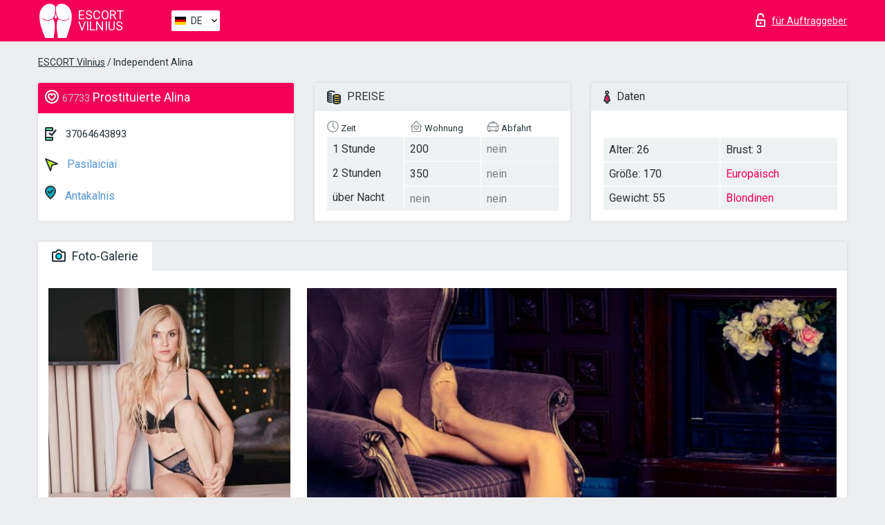

--- FILE ---
content_type: text/html; charset=UTF-8;
request_url: https://escortvilnius.info/de/alina-160/
body_size: 7540
content:
<!DOCTYPE html>
<html lang="de">
<head>
    <meta http-equiv="Content-Type" content="text/html; charset=UTF-8">
    <meta http-equiv="X-UA-Compatible" content="IE=edge">
    <title>Alina, Telefon 37064643893, Mädchen in Pasilaiciai</title>
    <meta name="description" content="Mädchen Alina von Pasilaiciai in der Stadt Vilnius. Du kannst die heißesten Escorts buchen und Erfahrungsberichte zu Pornostar Escorts auf einer der Top Escort Webseiten der Welt lesen.- Viel Spaß wünscht dir unser super Escort Service!">
    <meta name="keywords" content="">
    <meta name="viewport" content="width=device-width, minimum-scale=1, maximum-scale=1" />
    <!--Language-->
    <link rel="alternate" hreflang="x-default" href="https://escortvilnius.info/alina-160/"/>
    <link rel="alternate" hreflang="en" href="https://escortvilnius.info/" />
    <link rel="alternate" hreflang="pt" href="https://escortvilnius.info/pt/alina-160/" />
    <link rel="alternate" hreflang="fr" href="https://escortvilnius.info/fr/alina-160/" />
    <link rel="alternate" hreflang="es" href="https://escortvilnius.info/es/alina-160/" />
    <link rel="alternate" hreflang="de" href="https://escortvilnius.info/de/alina-160/" />
    <link rel="alternate" hreflang="ru" href="https://escortvilnius.info/ru/alina-160/" />
    <link rel="canonical" href="https://escortvilnius.info/de/alina-160/">

    <!-- favicon -->
    <link rel="shortcut icon" href="/site1/favicons/favicon.ico" type="image/x-icon" />
    <link rel="apple-touch-icon" href="/site1/favicons/apple-touch-icon.png" />
    <link rel="apple-touch-icon" sizes="57x57" href="/site1/favicons/apple-touch-icon-57x57.png" />
    <link rel="apple-touch-icon" sizes="72x72" href="/site1/favicons/apple-touch-icon-72x72.png" />
    <link rel="apple-touch-icon" sizes="76x76" href="/site1/favicons/apple-touch-icon-76x76.png" />
    <link rel="apple-touch-icon" sizes="114x114" href="/site1/favicons/apple-touch-icon-114x114.png" />
    <link rel="apple-touch-icon" sizes="120x120" href="/site1/favicons/apple-touch-icon-120x120.png" />
    <link rel="apple-touch-icon" sizes="144x144" href="/site1/favicons/apple-touch-icon-144x144.png" />
    <link rel="apple-touch-icon" sizes="152x152" href="/site1/favicons/apple-touch-icon-152x152.png" />
    <link rel="apple-touch-icon" sizes="180x180" href="/site1/favicons/apple-touch-icon-180x180.png" />
    <!-- style -->
    <link rel="stylesheet" type="text/css" href="/site1/css/app.min.css?v=1.0.0">
    <meta name="google-site-verification" content="pYNycbAcwx4Bz55naDiGft2PM_mwI0vaACHv-xavNOI" />
<!-- Global site tag (gtag.js) - Google Analytics -->
<script async src="https://www.googletagmanager.com/gtag/js?id=UA-107678951-17"></script>
<script>
  window.dataLayer = window.dataLayer || [];
  function gtag(){dataLayer.push(arguments);}
  gtag('js', new Date());

  gtag('config', 'UA-107678951-17');
</script>

	<!-- title -->
	<!-- HTML5 Shim and Respond.js IE8 support of HTML5 elements and media queries -->
	<!--[if IE]>
	<script src="//cdnjs.cloudflare.com/ajax/libs/html5shiv/3.7.3/html5shiv.min.js"></script>
	<link href= "css/ie.css" rel= "stylesheet" media= "all" />
	<![endif]-->
</head>

<body class="home">
<!-- header -->
<header id="header" class="header">
	<!-- top -->
	<div class="header-top">
		<div class="container">
			<!-- logo -->
			<a href="/de/" class="logo">
				<img src="/site1/images/logo.svg" class="logo__img" alt="logo">
				<span class="logo__text"><span>Escort</span><br>Vilnius</span>
			</a>

			<!-- local -->
			<div class="local headertext">
                <!-- lang -->
                <div class="lang_dropdown">
                    <div class="lang_dropbtn lang_de">DE</div>
                                        <div class="lang_dropdown-content">
                                                                        <a class="lang_en" href="/">EN</a>
                                                                                                <a class="lang_pt" href="/pt/alina-160/">PT</a>
                                                                                                <a class="lang_fr" href="/fr/alina-160/">FR</a>
                                                                                                <a class="lang_es" href="/es/alina-160/">ES</a>
                                                                                                <a class="lang_de" href="/de/alina-160/">DE</a>
                                                                                                <a class="lang_ru" href="/ru/alina-160/">RU</a>
                                                                    </div>
                                    </div>
                <!-- end lang -->
			</div>

			<!-- login -->
			<a href="/user.php?lang=de" class="login" rel="nofollow"><i class="icon icon-lock"></i><span>für Auftraggeber</span></a>
			<!-- form -->
		</div>
	</div>
    		<script type="text/javascript">
            var isAjaxCalled= true;
		</script>
    </header>

<main class="wrapper">
<section>
    <div class="container">
        <div class="row">
            <!-- breadcrumbs -->
            <div class="breadcrumbs clearfix">
                <div class="container">
                    <ul class="breadcrumbs-list">
                        <li class="breadcrumbs-list__item"><a href="#"><a href='/'>ESCORT Vilnius</a> / Independent Alina</a>
                        </li>
                    </ul>
                </div>
            </div>

            <!-- card-info -->
            <div class="card-info">
                <div class="container">
                    <div class="row">
                        <!-- item -->
                        <div class="card-info-item">
                            <!-- info -->
                            <div class="info info_main">
                                <div class="info-header">
                                    <div class="info-header__name"><i class="icon icon-hart-white"></i><h1><span>67733</span> Prostituierte Alina</h1></div>
                                </div>
                                <div class="info-body">
                                    <!-- list -->
                                    <div class="info-list">
                                        <div class="info-list-item">
                                            <i class="icon icon-phone"></i> <a href="tel:37064643893">37064643893</a>
                                        </div>
                                                                                    <a href="/de/location-pasilaiciai/" class="info-list-item"> <i class="icon icon-area"></i> Pasilaiciai</a>
                                        
                                                                                    <a href="/de/metro-antakalnis/" class="info-list-item"> <i class="icon icon-local"></i> Antakalnis</a>
                                                                            </div>

                                    
                                </div>
                            </div>
                        </div>
                        <!-- item  PRICE-->
                        <div class="card-info-item">
                            <!-- info -->
                            <div class="info">
                                <div class="info-header info-header_data"><i class="icon icon-cash-md"></i> PREISE</div>
                                <div class="info-body info-body_data">
                                    <!-- list -->
                                    <div class="price-list">
                                        <div class="price-list__title"> <i class="icon icon-time-sm"></i> Zeit
</div>
                                        <!-- item -->
                                        <div class="price-list-item">
                                            <span>1 Stunde</span>
                                            <span>2 Stunden</span>
                                            <span>über Nacht</span>
                                        </div>
                                    </div>
                                    <!-- list -->
                                    <div class="price-list">
                                        <div class="price-list__title"> <i class="icon icon-love-house"></i> Wohnung</div>
                                        <!-- item -->
                                        <div class="price-list-item">
                                            <span>200</span>
                                                <span>350</span>
                                                    <span class="no">nein</span>
                                        </div>
                                    </div>
                                    <!-- list -->
                                    <div class="price-list">
                                        <div class="price-list__title"> <i class="icon icon-car-sm"></i> Abfahrt</div>
                                        <!-- item -->
                                        <div class="price-list-item">
                                            <span class="no">nein</span>
                                                <span class="no">nein</span>
                                                    <span class="no">nein</span>
                                        </div>
                                    </div>
                                </div>
                            </div>
                        </div>
                        <!-- item -->
                        <div class="card-info-item">
                            <!-- info -->
                            <div class="info">
                                <div class="info-header info-header_data"><i class="icon icon-data"></i> Daten</div>
                                <div class="info-body info-body_data">
                                    <!-- list -->
                                    <div class="data-list">
                                        <div class="data-list-item">
                                            <span>Alter: 26</span>
                                            <span>Größe: 170</span>
                                            <span>Gewicht: 55</span>
                                        </div>
                                        <div class="data-list-item">
                                            <span>Brust: 3</span>
                                            <a href="/de/nation-european-white/" class="l-red">Europäisch</a>                                            <span class="l-red">Blondinen</span>                                        </div>
                                    </div>
                                </div>
                            </div>
                        </div>
                    </div>
                </div>
            </div>


            <!-- slider -->
            <section id="slider" class="slider">
                <div class="container">
                    <div class="info">
                        <ul id="tabs" class="nav nav-tabs info-header">
                            <li class="nav-item active">
                                <a href="#photo" data-toggle="tab"> <i class="icon icon-camera"></i> Foto-Galerie</a>
                            </li>
                                                    </ul>
                        <!-- content -->
                        <div class="tab-content info-body">
                            <div class="tab-pane active" id="photo">


                                <!-- gallery -->
                                <div id="gallery" class="slider__gallery gallery allphotos">
                                    <div class="allphotos">
                                        <div class="formphotos">
                                            <div>
                                                                                                    <a title="" href="/big/67733/290383.jpg" class="big"><img src="/medium/67733/290383.jpg" alt="Alina" /></a>
                                                                                                    <a title="" href="/big/67733/290382.jpg" class="big"><img src="/medium/67733/290382.jpg" alt="Alina" /></a>
                                                                                                    <a title="" href="/big/67733/290381.jpg" class="big"><img src="/medium/67733/290381.jpg" alt="Alina" /></a>
                                                                                                    <a title="" href="/big/67733/290380.jpg" class="big"><img src="/medium/67733/290380.jpg" alt="Alina" /></a>
                                                                                                    <a title="" href="/big/67733/290379.jpg" class="big"><img src="/medium/67733/290379.jpg" alt="Alina" /></a>
                                                                                                    <a title="" href="/big/67733/290378.jpg" class="big"><img src="/medium/67733/290378.jpg" alt="Alina" /></a>
                                                                                            </div>
                                        </div>
                                    </div>
                                </div>



                                <!-- gallery mobile -->
                                <div id="gallery-mobile" class="gallery-mobile">
                                    
                                                                                    <img src="/medium/67733/290383.jpg" alt="Alina"/>
                                            <div class="gallery-hidden">
                                        
                                        
                                    
                                                                                    <img src="/medium/67733/290382.jpg" alt="Alina"/>
                                        
                                        
                                    
                                                                                    <img src="/medium/67733/290381.jpg" alt="Alina"/>
                                        
                                        
                                    
                                                                                    <img src="/medium/67733/290380.jpg" alt="Alina"/>
                                        
                                        
                                    
                                                                                    <img src="/medium/67733/290379.jpg" alt="Alina"/>
                                        
                                        
                                    
                                                                                    <img src="/medium/67733/290378.jpg" alt="Alina"/>
                                        
                                                                                    </div><!--/ gallery-hidden-->
                                            <!-- update 12.12.17 -->
                                            <button id="button-gallery" class="btn btn_red" type="button">Weitere Fotos anzeigen</button>
                                            <input type="hidden" name="show_text_btn" value="Weitere Fotos anzeigen">
                                            <input type="hidden" name="hide_text_btn" value="Fotos verstecken">
                                            <!--/ update 12.12.17 -->
                                        
                                                                    </div>
                            </div>

                            
                        </div>
                    </div>
                </div>
            </section>


            <section class="service clearfix">
                <div class="container">
                    <div class="row">
                        <div class="col-xs-12 col-md-8 service_wrap">
                            <!-- Услуги-->
                            <div class="info">
                                <div class="info-header"><i class="icon icon-service"></i> Serviceleistungen</div>
                                <div class="info-body info-body_service clearfix">
                                    <!-- list -->
                                    <div class="service-list">
                                        <!-- links -->
                                                                                                                                    <!-- sex -->
                                                <ul class="link-list">
                                                    <li class="link-list__title">Sex</li>
                                                                                                            <li class="link-list__item link-list__item_active"><a href="/de/service-classic-sex/">Klassisch sex</a>
                                                        </li>
                                                                                                            <li class="link-list__item "><a href="/de/service-a-level/">Ein Level</a>
                                                        </li>
                                                                                                            <li class="link-list__item "><a href="/de/service-owo-oral-without-condom/">OWO - oral ohne Kondom</a>
                                                        </li>
                                                                                                            <li class="link-list__item "><a href="/de/service-group-sex/">Gruppensex</a>
                                                        </li>
                                                                                                            <li class="link-list__item "><a href="/de/service-double-penetration/">Doppelte Penetration</a>
                                                        </li>
                                                                                                            <li class="link-list__item "><a href="/de/service-toys/">Spielzeuge</a>
                                                        </li>
                                                                                                            <li class="link-list__item "><a href="/de/service-fetish/">Fetisch</a>
                                                        </li>
                                                                                                    </ul>
                                                                                                                                                                                                                                                                                                                                                                                                                                                                                                                                                                                                                                                                                                                                                                                                                                                                        
                                                                                                                                                                                                                                                                                                                                                                                                                                                                                                                                                                                                                                                                                                                                                <!-- Additionally -->
                                                <ul class="link-list">
                                                    <li class="link-list__title">Zusätzlich</li>
                                                                                                            <li class="link-list__item "><a href="/de/service-escort/">Begleiten</a>
                                                        </li>
                                                                                                            <li class="link-list__item "><a href="/de/service-photography/">Fotografie</a>
                                                        </li>
                                                                                                            <li class="link-list__item "><a href="/de/service-there-is-a-young-man-for-a-couple/">Da ist ein junger Mann für ein Paar</a>
                                                        </li>
                                                                                                            <li class="link-list__item link-list__item_active"><a href="/de/service-couples/">Paare</a>
                                                        </li>
                                                                                                            <li class="link-list__item "><a href="/de/service-washing-in-the-shower/">Waschen in der Dusche</a>
                                                        </li>
                                                                                                            <li class="link-list__item "><a href="/de/service-pipshaw/">Pipshaw</a>
                                                        </li>
                                                                                                            <li class="link-list__item "><a href="/de/service-rimming/">Rimming</a>
                                                        </li>
                                                                                                    </ul>
                                                                                                                                                                                                                                                                                                </div>

                                    <div class="service-list">
                                                                                                                                                                                                                                                                                                                                                                                                                                                                                                                                                                                                                                                            <!-- Massage -->
                                                <ul class="link-list">
                                                    <li class="link-list__title">Massage</li>
                                                                                                            <li class="link-list__item "><a href="/de/service-professional-massage/">Professionelle massage</a>
                                                        </li>
                                                                                                            <li class="link-list__item link-list__item_active"><a href="/de/service-erotic-massage/">Erotische Massage</a>
                                                        </li>
                                                                                                            <li class="link-list__item "><a href="/de/service-urologic-massage/">Urologische Massage</a>
                                                        </li>
                                                                                                            <li class="link-list__item "><a href="/de/service-thai-massage/">Thai-Massage</a>
                                                        </li>
                                                                                                            <li class="link-list__item "><a href="/de/service-massotherapy/">Massotherapie</a>
                                                        </li>
                                                                                                            <li class="link-list__item "><a href="/de/service-four-hand-massage/">Vier-Hand-Massage</a>
                                                        </li>
                                                                                                            <li class="link-list__item "><a href="/de/service-sports-massage/">Sportmassage</a>
                                                        </li>
                                                                                                            <li class="link-list__item "><a href="/de/service-relaxing-massage/">Entspannende Massage</a>
                                                        </li>
                                                                                                            <li class="link-list__item "><a href="/de/service-sakura-branch/">Sakura-Zweig</a>
                                                        </li>
                                                                                                    </ul>
                                                                                                                                                                                                                                                                                                                                                
                                                                                                                                                                                                                                                                                                                                                                                                                                                                                                                                                                                                                                                                                                                                                                                                                                                                                                                        <!-- Striptease -->
                                                <ul class="link-list">
                                                    <li class="link-list__title">Striptease</li>
                                                                                                            <li class="link-list__item link-list__item_active"><a href="/de/service-striptease/">Striptease</a>
                                                        </li>
                                                                                                            <li class="link-list__item "><a href="/de/service-belly-dance/">Bauchtanz</a>
                                                        </li>
                                                                                                            <li class="link-list__item "><a href="/de/service-lesbian/">Lesben</a>
                                                        </li>
                                                                                                    </ul>
                                                                                                                        </div>

                                    <div class="service-list">
                                                                                                                                                                                                                                                                                                                                                                                                                                                                                                                                                                        <!-- BDSM -->
                                                <ul class="link-list">
                                                    <li class="link-list__title">BDSM</li>
                                                                                                            <li class="link-list__item "><a href="/de/service-mistress/">Herrin</a>
                                                        </li>
                                                                                                            <li class="link-list__item "><a href="/de/service-light-domination/">Leichte Dominanz</a>
                                                        </li>
                                                                                                            <li class="link-list__item "><a href="/de/service-bdsm/">BDSM</a>
                                                        </li>
                                                                                                            <li class="link-list__item "><a href="/de/service-slave/">Sklave</a>
                                                        </li>
                                                                                                            <li class="link-list__item "><a href="/de/service-strap-on/">Strap-on</a>
                                                        </li>
                                                                                                            <li class="link-list__item "><a href="/de/service-role-playing-games/">Rollenspiele</a>
                                                        </li>
                                                                                                            <li class="link-list__item "><a href="/de/service-bandage/">Bandage</a>
                                                        </li>
                                                                                                            <li class="link-list__item "><a href="/de/service-trampling/">Trampling</a>
                                                        </li>
                                                                                                    </ul>
                                                                                                                                                                                                                                                                                                                                                                                                                                    
                                                                                                                                                                                                                                                                                                                                                                                                                                                                                    <!-- Caress -->
                                                <ul class="link-list">
                                                    <li class="link-list__title">Streicheln</li>
                                                                                                            <li class="link-list__item "><a href="/de/service-blowjob-condom/">Blowjob Kondom</a>
                                                        </li>
                                                                                                            <li class="link-list__item link-list__item_active"><a href="/de/service-gfe/">Eine Freundin Erfahrung</a>
                                                        </li>
                                                                                                            <li class="link-list__item link-list__item_active"><a href="/de/service-deepthroating-blowjob/">Deepthroating Blowjob</a>
                                                        </li>
                                                                                                            <li class="link-list__item "><a href="/de/service-blowjob-in-the-car/">Blowjob im Auto</a>
                                                        </li>
                                                                                                            <li class="link-list__item "><a href="/de/service-cunnilingus/">Cunnilingus</a>
                                                        </li>
                                                                                                            <li class="link-list__item "><a href="/de/service-anilingus/">Anilingus</a>
                                                        </li>
                                                                                                    </ul>
                                                                                                                                                                                                                                                                                                                                                                                                                                                                                                                                                            </div>

                                    <div class="service-list">
                                                                                                                                                                                                                                                                                                                                                                                                                                                                                                                                                                                                                                                                                                                                                                                                                                    <!-- Fisting -->
                                                <ul class="link-list">
                                                    <li class="link-list__title">Fisting</li>
                                                                                                            <li class="link-list__item "><a href="/de/service-classic-fisting/">Klassisches Fisting</a>
                                                        </li>
                                                                                                            <li class="link-list__item link-list__item_active"><a href="/de/service-anal-fisting/">Anal Fisting</a>
                                                        </li>
                                                                                                            <li class="link-list__item "><a href="/de/service-extreme-fisting/">Extremes Fisten</a>
                                                        </li>
                                                                                                    </ul>
                                                                                                                                                                        
                                                                                                                                                                                                                        <!-- Cum -->
                                                <ul class="link-list">
                                                    <li class="link-list__title">Sperma</li>
                                                                                                            <li class="link-list__item "><a href="/de/service-cim/">Sperma im Mund</a>
                                                        </li>
                                                                                                            <li class="link-list__item "><a href="/de/service-cob/">Sperma auf der Brust</a>
                                                        </li>
                                                                                                            <li class="link-list__item "><a href="/de/service-cif/">Sperma im Gesicht</a>
                                                        </li>
                                                                                                    </ul>
                                                                                                                                                                                                                                                                                                                                                                                                                                                                                                                                                                                                                                                                                                                                                                                    
                                                                                                                                                                                                                                                                                                            <!-- WS -->
                                                <ul class="link-list">
                                                    <li class="link-list__title">Wassersport</li>
                                                                                                            <li class="link-list__item "><a href="/de/service-ws-giving/">Wassersport geben</a>
                                                        </li>
                                                                                                            <li class="link-list__item "><a href="/de/service-ws-getting/">Wassersport bekommen</a>
                                                        </li>
                                                                                                    </ul>
                                                                                                                                                                                                                                                                                                                                                                                                                                                                                                                                                                                                                                                                                                                                    </div>

                                </div><!--/ info-body info-body_service clearfix-->
                            </div><!--/ info Услуги-->
                        </div><!--/ col-xs-12 col-md-8-->


                        <div class="col-xs-12 col-md-4 map_wrap">
                            <div class="info">
                                <div class="info-header"><i class="icon icon-map"></i> Karte</div>
                                <div class="info-body">
                                    <div class="map-wrap">
                                        <!-- карта -->
                                         <script src="https://api-maps.yandex.com/2.1/?load=package.map,package.controls,package.geoObjects&lang=en-US" type="text/javascript"></script>
                    <script language='Javascript' src="/js/jquery.min.js"></script>
                    <div id="YMaps3ID"></div>
                    <script>
                              
                              ymaps.ready(function () {
                                  var myMap = new ymaps.Map('YMaps3ID', {
                                      center: [59.946565, 30.128097],
                                      zoom: 15});
                                  myMap.behaviors.disable('scrollZoom');
                                  ymaps.geocode('Vilnius, metro Antakalnis', {
                                      results: 1
                                  }).then(function (res) {
                                      var firstGeoObject = res.geoObjects.get(0),
                                      coords = firstGeoObject.geometry.getCoordinates(),
                                      bounds = firstGeoObject.properties.get('boundedBy');
                                      firstGeoObject.properties.set('balloonContentBody','<a href="/alina-160"><font size="4"><strong>Alina</strong></font></a><br>Antakalnis');
                                      myMap.geoObjects.add(firstGeoObject);
                                      myMap.setBounds(bounds, {
                                          checkZoomRange: true
                                      });
                                  });
                              });
                        </script>
                                    </div>
                                </div>
                            </div>
                        </div>
                    </div>
                </div>
            </section>

                            <section class="seo-text">
                    <div class="container">
                        <!-- info -->
                        <div class="info">
                            <div class="info-header">
                                <div class="info__title"> <i class="icon icon-messadge"></i> Beschreibung</div>
                            </div>
                            <div class="info-body">
                                Привет! Я хочу предложить вам и мне замечательное время, проведенное вместе .Я сексуальная красивая ,горячая страстная и красивая я доставлю вам много удовольствия .Я предоставлю сервис высочайшего качества всем, кто нуждается . Больше информации wats App and vaiber only . Foto 100% real
                            </div>
                        </div>
                    </div>
                </section>
            
            <div class="clear"></div>

            <!-- new -->
            <section class="next-card">
                <div class="container">
                    <div class="row">
                        <div class="col-md-12">
                            <br />
                            <h2>Andere Mädchen in Pasilaiciai</h2>
                            <br />

                            <div class="notfound">
                                                            </div>
                        </div>

                        <div class="cards">
                                                            <!-- item -->
                                <div class="col-xs-6 col-md-4 col-lg-3">
                                    <div class="card">
                                        <!-- image -->
                                        <a href="/de/alluring-cikita/" class="cards__image" target="_blank">
                                            <img src="/small/12558/66083.jpg">
                                        </a>
                                        <!-- check -->
                                        <span class="check-list">
                                                                                                    </span>
                                        <!-- list -->
                                        <div class="card-list">
                                            <!-- item -->
                                            <div class="card-list-item">
                                                <div class="card-list-item__title"> <i class="icon icon-cash-md"></i> PREISE</div>
                                                <ul class="list">
                                                    <li>
                                                        <span>1 Stunde</span>
                                                        <span>200</span>
                                                    </li>
                                                    <li>
                                                        <span>2 Stunden</span>
                                                        <span>no</span>
                                                    </li>
                                                    <li>
                                                        <span>über Nacht</span>
                                                        <span>no</span>
                                                    </li>
                                                </ul>
                                            </div>

                                            <!-- item -->
                                            <div class="card-list-item">
                                                <div class="card-list-item__title"> <i class="icon icon-data"></i> Daten</div>
                                                <ul class="list">
                                                    <li>
                                                        <span>Alter</span>
                                                        <span>26 </span>
                                                    </li>
                                                    <li>
                                                        <span>Größe</span>
                                                        <span>171</span>
                                                    </li>
                                                    <li>
                                                        <span>Gewicht</span>
                                                        <span>68</span>
                                                    </li>
                                                    <li>
                                                        <span>Brust</span>
                                                        <span>3</span>
                                                    </li>
                                                </ul> 
                                            </div>
                                        </div>
                                        <!-- card-panel -->
                                        <div class="card-panel">
                                            <a href="/de/alluring-cikita/" class="card-panel-item card-panel-item_name" target="_blank"> <i class="icon icon-hart"></i>  <span>Alluring Cikita</span>
                                            </a>
                                            <div class="card-panel-item card-panel-item_address">
                                                                                        <i class="icon icon-local"></i>
                                            Virsuliskes
                                                                                        </div>
                                            <div class="card-panel-item card-panel-item_tel"> <i class="icon icon-phone"></i> <a href="tel:37060432209">37060432209</a></div>
                                        </div>
                                    </div>
                                </div>
                                                            <!-- item -->
                                <div class="col-xs-6 col-md-4 col-lg-3">
                                    <div class="card">
                                        <!-- image -->
                                        <a href="/de/nepakartojamas-laikas-pas-laura---akys-pilkos/" class="cards__image" target="_blank">
                                            <img src="/small/12565/66104.jpg">
                                        </a>
                                        <!-- check -->
                                        <span class="check-list">
                                                                                                    </span>
                                        <!-- list -->
                                        <div class="card-list">
                                            <!-- item -->
                                            <div class="card-list-item">
                                                <div class="card-list-item__title"> <i class="icon icon-cash-md"></i> PREISE</div>
                                                <ul class="list">
                                                    <li>
                                                        <span>1 Stunde</span>
                                                        <span>120</span>
                                                    </li>
                                                    <li>
                                                        <span>2 Stunden</span>
                                                        <span>no</span>
                                                    </li>
                                                    <li>
                                                        <span>über Nacht</span>
                                                        <span>no</span>
                                                    </li>
                                                </ul>
                                            </div>

                                            <!-- item -->
                                            <div class="card-list-item">
                                                <div class="card-list-item__title"> <i class="icon icon-data"></i> Daten</div>
                                                <ul class="list">
                                                    <li>
                                                        <span>Alter</span>
                                                        <span>24 </span>
                                                    </li>
                                                    <li>
                                                        <span>Größe</span>
                                                        <span>178</span>
                                                    </li>
                                                    <li>
                                                        <span>Gewicht</span>
                                                        <span>54</span>
                                                    </li>
                                                    <li>
                                                        <span>Brust</span>
                                                        <span>1</span>
                                                    </li>
                                                </ul> 
                                            </div>
                                        </div>
                                        <!-- card-panel -->
                                        <div class="card-panel">
                                            <a href="/de/nepakartojamas-laikas-pas-laura---akys-pilkos/" class="card-panel-item card-panel-item_name" target="_blank"> <i class="icon icon-hart"></i>  <span>Laura</span>
                                            </a>
                                            <div class="card-panel-item card-panel-item_address">
                                                                                        <i class="icon icon-local"></i>
                                            Virsuliskes
                                                                                        </div>
                                            <div class="card-panel-item card-panel-item_tel"> <i class="icon icon-phone"></i> <a href="tel:37064825597">37064825597</a></div>
                                        </div>
                                    </div>
                                </div>
                                                            <!-- item -->
                                <div class="col-xs-6 col-md-4 col-lg-3">
                                    <div class="card">
                                        <!-- image -->
                                        <a href="/de/masaas---akys-pilkos/" class="cards__image" target="_blank">
                                            <img src="/small/12784/66811.jpg">
                                        </a>
                                        <!-- check -->
                                        <span class="check-list">
                                                                                                    </span>
                                        <!-- list -->
                                        <div class="card-list">
                                            <!-- item -->
                                            <div class="card-list-item">
                                                <div class="card-list-item__title"> <i class="icon icon-cash-md"></i> PREISE</div>
                                                <ul class="list">
                                                    <li>
                                                        <span>1 Stunde</span>
                                                        <span>170</span>
                                                    </li>
                                                    <li>
                                                        <span>2 Stunden</span>
                                                        <span>no</span>
                                                    </li>
                                                    <li>
                                                        <span>über Nacht</span>
                                                        <span>no</span>
                                                    </li>
                                                </ul>
                                            </div>

                                            <!-- item -->
                                            <div class="card-list-item">
                                                <div class="card-list-item__title"> <i class="icon icon-data"></i> Daten</div>
                                                <ul class="list">
                                                    <li>
                                                        <span>Alter</span>
                                                        <span>37 </span>
                                                    </li>
                                                    <li>
                                                        <span>Größe</span>
                                                        <span>166</span>
                                                    </li>
                                                    <li>
                                                        <span>Gewicht</span>
                                                        <span>47</span>
                                                    </li>
                                                    <li>
                                                        <span>Brust</span>
                                                        <span>3</span>
                                                    </li>
                                                </ul> 
                                            </div>
                                        </div>
                                        <!-- card-panel -->
                                        <div class="card-panel">
                                            <a href="/de/masaas---akys-pilkos/" class="card-panel-item card-panel-item_name" target="_blank"> <i class="icon icon-hart"></i>  <span>Masažas - Akys Pilkos</span>
                                            </a>
                                            <div class="card-panel-item card-panel-item_address">
                                                                                        <i class="icon icon-local"></i>
                                            Stadionas
                                                                                        </div>
                                            <div class="card-panel-item card-panel-item_tel"> <i class="icon icon-phone"></i> <a href="tel:37060735375">37060735375</a></div>
                                        </div>
                                    </div>
                                </div>
                                                            <!-- item -->
                                <div class="col-xs-6 col-md-4 col-lg-3">
                                    <div class="card">
                                        <!-- image -->
                                        <a href="/de/lera--busty-79274033084/" class="cards__image" target="_blank">
                                            <img src="/small/12844/67040.jpg">
                                        </a>
                                        <!-- check -->
                                        <span class="check-list">
                                                                                                    </span>
                                        <!-- list -->
                                        <div class="card-list">
                                            <!-- item -->
                                            <div class="card-list-item">
                                                <div class="card-list-item__title"> <i class="icon icon-cash-md"></i> PREISE</div>
                                                <ul class="list">
                                                    <li>
                                                        <span>1 Stunde</span>
                                                        <span>150</span>
                                                    </li>
                                                    <li>
                                                        <span>2 Stunden</span>
                                                        <span>no</span>
                                                    </li>
                                                    <li>
                                                        <span>über Nacht</span>
                                                        <span>no</span>
                                                    </li>
                                                </ul>
                                            </div>

                                            <!-- item -->
                                            <div class="card-list-item">
                                                <div class="card-list-item__title"> <i class="icon icon-data"></i> Daten</div>
                                                <ul class="list">
                                                    <li>
                                                        <span>Alter</span>
                                                        <span>25 </span>
                                                    </li>
                                                    <li>
                                                        <span>Größe</span>
                                                        <span>174</span>
                                                    </li>
                                                    <li>
                                                        <span>Gewicht</span>
                                                        <span>58</span>
                                                    </li>
                                                    <li>
                                                        <span>Brust</span>
                                                        <span>2</span>
                                                    </li>
                                                </ul> 
                                            </div>
                                        </div>
                                        <!-- card-panel -->
                                        <div class="card-panel">
                                            <a href="/de/lera--busty-79274033084/" class="card-panel-item card-panel-item_name" target="_blank"> <i class="icon icon-hart"></i>  <span>Lera  busty 79274033084</span>
                                            </a>
                                            <div class="card-panel-item card-panel-item_address">
                                                                                        <i class="icon icon-local"></i>
                                            Antakalnis
                                                                                        </div>
                                            <div class="card-panel-item card-panel-item_tel"> <i class="icon icon-phone"></i> <a href="tel:79274033084">79274033084</a></div>
                                        </div>
                                    </div>
                                </div>
                                                    </div>
                    </div>
                </div>
            </section>

        </div>
    </div>
</section>

</main>
<input type="hidden" id="siteadvsearchressearch" value="" />

<!-- new-scripts -->
<script src="/site1/js/modernizr-custom.min.js"></script>
<script src="/site1/js/jq.min.js"></script>
<script src="/site1/js/app.min.js"></script>
<!-- andrew-scripts -->
<link href="/site1/style.css" rel="stylesheet" type="text/css" />
<link href='//fonts.googleapis.com/css?family=Roboto:400italic,400,700,300&amp;subset=cyrillic' rel='stylesheet' type='text/css' />
<link href="/js/LightGallery/css/lightgallery.css" rel="stylesheet">
<script src="/js/jquery.min.js"></script>
<script src="//ajax.googleapis.com/ajax/libs/jqueryui/1.11.3/jquery-ui.min.js"></script>
<script src="/js/main.js"></script>
<script src="/js/LightGallery/js/lightgallery.js"></script>
	<link rel="stylesheet" href="/js/rangeSlider/css/ion.rangeSlider.css" type="text/css" media="screen" />
	<link rel="stylesheet" href="/js/rangeSlider/css/ion.rangeSlider.skinHTML5.css" type="text/css" media="screen" />
	<script src="/inc/modules/filters/filter_ajax.js"></script>
	<script src="/js/rangeSlider/js/ion-rangeSlider/ion.rangeSlider.js"></script>
</body>
<!-- footer -->
</html>



